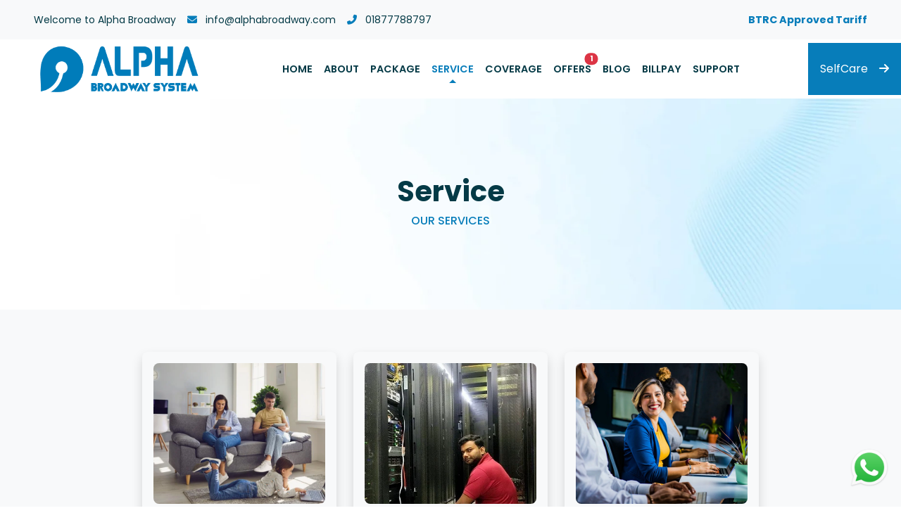

--- FILE ---
content_type: text/html; charset=UTF-8
request_url: http://www.alphabroadway.com/services
body_size: 19295
content:
<!DOCTYPE html>
<html lang="en">

<head>
    <meta charset="UTF-8" />
    <title>Services</title>
    <meta name="viewport" content="width=device-width,initial-scale=1" />
    <!-- App favicon -->
    <link rel="shortcut icon"
        href="http://www.alphabroadway.com/upload/setting/WhatsApp Image 2025-01-01 at 14.51.10_2312dba0.jpg">
    <!-- Font awesome Css -->
    <link rel="stylesheet"
        href="https://cdnjs.cloudflare.com/ajax/libs/font-awesome/6.4.2/css/all.min.css">
    <!-- Owl carousel  -->
    <link rel="stylesheet"
        href="https://cdnjs.cloudflare.com/ajax/libs/OwlCarousel2/2.3.4/assets/owl.carousel.min.css">
    <!-- Bootstrap Css -->
    <link href="http://www.alphabroadway.com/frontend/assets/vendor/css/bootstrap.min.css" rel="stylesheet">
    <!-- Animate Css -->
    <link rel="stylesheet" href="http://www.alphabroadway.com/frontend/assets/vendor/css/animate.min.css">
    <!-- Main Css -->
    <link rel="stylesheet" href="http://www.alphabroadway.com/frontend/assets/css/style.css">
    <link rel="stylesheet" href="https://cdnjs.cloudflare.com/ajax/libs/toastr.js/latest/toastr.min.css">
    <link rel="canonical" href="http://www.alphabroadway.com" />
    <meta name="description" content="ISP - Internet Service Provider Company">
    <meta name="keywords" content="internet,alpha,broadway,isp">
    <meta property="og:title" content="Alpha Broadway">
    <meta property="og:description"
        content="ISP - Internet Service Provider Company">
    <meta property="og:image" content="">
    <meta property="og:url" content="">
    <meta property="og:type" content="website" />
    <style>
    :root {--primary: #077dba;--primary-hover: #077dba;--secondary: #27b7d7;--secondary-hover: #0aaed3;--home-banner: url(http://www.alphabroadway.com/upload/setting/banner.webp);--page-banner: url(http://www.alphabroadway.com/upload/setting/banner.webp);}
    </style>
            <!-- Global site tag (gtag.js) - Google Analytics -->
        <script async src="https://www.googletagmanager.com/gtag/js?id=G-VG1C4XMRMT, GT-NB384C7H"></script>
        <script>
            window.dataLayer = window.dataLayer || [];
            function gtag() {
                dataLayer.push(arguments);
            }
            gtag('js', new Date());
            gtag('config', 'G-VG1C4XMRMT, GT-NB384C7H');
        </script>
        <script type="application/ld+json">
        {
            "@context": "http://schema.org",
            "@type": "Organization",
            "name": "Alpha Broadway",
            "address": {
                "@type": "PostalAddress",
                "streetAddress": "43 Hatkhola Road, 5th floor, Chowdhuy Mall, Hatkhola Road, Tikatuli",
                "addressLocality": "Dhaka",
                "addressRegion": "Dhaka",
                "postalCode": "1203",
            },
            "telephone": "01877788797",
            "url": "http://www.alphabroadway.com",
            "description": "Internet Service Provider"
        }
    </script>
</head>

<body class="overflow-y-hidden overflow-x-hidden">
    
    <div class="loader-container position-fixed top-0 left-0 d-flex justify-content-center align-items-center">
        <div class="preloader-div">
            <div class="loader-icon1 loader"></div>
            <div class="loader-icon2 loader"></div>
            <div class="loader-icon3 loader"></div>
            <div class="text">Loading...</div>
        </div>
    </div>
    
    <div id="popupModal" class="position-fixed justify-content-center align-items-center d-none">
        <div class="content p-3 rounded-3 d-flex flex-column mx-2 wow slideInUp" data-wow-duration="1s">
            <button type="button" class="btn btn-sm btn-danger align-self-end"
                onclick="disablePopupModal()">&times;</button>
            <hr>
            <h4 class="fw-bolder text-capitalize d-none" id="popupTitle"></h4>
            <p id="popupDescription" class="d-none"></p>
            <img id="popupImage" class="object-fit-fill rounded-3" src="" alt="">
        </div>
    </div>

    <!-- Navigation -->
    <!-- Topbar Start -->
<div class="container-fluid bg-light p-0 wow fadeIn" data-wow-delay="0.1s">
    <div class="row gx-0 d-none d-lg-flex px-5 py-3">
        <div class="col-lg-8 text-start d-flex">
            <div class="me-3">
                <small>Welcome to Alpha Broadway</small>
            </div>
            <div class="me-3">
                <small class="fa fa-envelope text-primary me-2"></small>
                <small>info@alphabroadway.com</small>
            </div>
            <div>
                <small class="fa fa-phone-alt text-primary me-2"></small>
                <small>01877788797</small>
            </div>
        </div>
        <div class="col-lg-4 text-end">
            <div class="h-100 align-items-center">
                <a class="fw-bolder text-primary fs-7"
                    href="http://www.alphabroadway.com/upload/docement/btrc-approved.pdf"
                    target="_blank">BTRC
                    Approved
                    Tariff</a>
            </div>
        </div>
    </div>
</div>
<!-- Topbar End -->
<!-- Navbar Start -->
<nav class="navbar navbar-expand-lg bg-white navbar-light sticky-top p-0 wow fadeIn" data-wow-delay="0.1s">
    <a href="http://www.alphabroadway.com" class="navbar-brand ps-4 ps-lg-5">
        <img class="logo"
            src="http://www.alphabroadway.com/upload/setting/Alpha-website-logo-1.png"
            alt="Alpha Broadway">
    </a>
    <button type="button" class="navbar-toggler me-4 px-3 py-2" data-bs-toggle="collapse"
        data-bs-target="#navbarCollapse">
        <i class="fa-solid fa-bars-staggered"></i>
    </button>
    <div class="collapse navbar-collapse" id="navbarCollapse">
        <ul class="navbar-nav m-auto text-uppercase fw-semibold fs-7">
            <li class="nav-item m-auto m-lg-0">
                <a class="nav-link " aria-current="page"
                    href="http://www.alphabroadway.com">Home</a>
            </li>
            <li class="nav-item m-auto m-lg-0">
                <a class="nav-link " aria-current="page"
                    href="http://www.alphabroadway.com/about">About</a>
            </li>
            <li class="nav-item m-auto m-lg-0">
                <a class="nav-link " aria-current="page"
                    href="http://www.alphabroadway.com/package">Package</a>
            </li>
            <li class="nav-item m-auto m-lg-0">
                <a class="nav-link  active " aria-current="page"
                    href="http://www.alphabroadway.com/services">Service</a>
            </li>
            <li class="nav-item m-auto m-lg-0">
                <a class="nav-link " aria-current="page"
                    href="http://www.alphabroadway.com/coverage">Coverage</a>
            </li>
            <li class="nav-item m-auto m-lg-0">
                <a class="nav-link " aria-current="page"
                    href="http://www.alphabroadway.com/offers"><span class="position-relative pt-1">Offers<span class="position-absolute top-0 start-100 translate-middle badge rounded-pill bg-danger">1</span></span> 
                    </a>
            </li>
            <li class="nav-item m-auto m-lg-0">
                <a class="nav-link " aria-current="page"
                    href="http://www.alphabroadway.com/blogs">Blog</a>
            </li>
            <li class="nav-item m-auto m-lg-0">
                <a class="nav-link " aria-current="page"
                    href="http://www.alphabroadway.com/billpay">Billpay</a>
            </li>
            <li class="nav-item m-auto m-lg-0 d-block d-lg-none">
                <a class="nav-link"
                    href="http://www.alphabroadway.com/upload/docement/btrc-approved.pdf"
                    target="_blank">BTRC Approved Tariff</a>
            </li>
            <li class="nav-item m-auto m-lg-0">
                <a class="nav-link " aria-current="page"
                    href="http://www.alphabroadway.com/support">Support</a>
            </li>
        </ul>
        <div class="text-center text-lg-start d-block d-lg-none mb-5">
            <a href="https://user.alphabroadway.com/customer/login" target="_blank"
                class="btn btn-primary text-capitalize">SelfCare</a>
        </div>
        <a href="https://user.alphabroadway.com/customer/login" target="_blank"
            class="btn btn-primary rounded-0 py-4 px-lg-3 d-none d-lg-block">SelfCare<i
                class="fa fa-arrow-right ms-3"></i></a>
    </div>
</nav>
<!-- Navbar End -->
    <!-- Main Content -->
        <!-- Banner Area Start -->
    <header class="header-banner d-flex align-items-center justify-content-center">
        <div class="container text-center">
            <h1 class="fw-bold text-capitalize wow fadeInUp" data-wow-duration="1s">Service</h1>
            <h6 class="text-uppercase text-primary wow fadeInUp" data-wow-duration="2s">
                Our Services</h6>
        </div>
    </header>
    <!-- Banner Area End -->

    <section class="service-section bg-light">
        <div class="container">
            <div class="row justify-content-center">
                                    <div class="box mb-5 wow fadeInRight" data-wow-duration="2s">
                        <div class="shadow rounded-3 p-3 h-100">
                            <a href="https://www.alphabroadway.com/package">
                                <img class="img-fluid object-fit-cover post-image rounded-3"
                                    src="http://www.alphabroadway.com/upload/service/how-to-choose-best-internet-provider.webp"
                                    alt="Home Broadband Internet"></a>
                            <h2 class="fw-bold h5 my-2">Home Broadband Internet</h2>
                            <p class="fs-7">Get affordable and reliable high-speed internet from Alpha B...</p>
                            <a href="https://www.alphabroadway.com/package"
                                class="btn btn-sm btn-primary rounded btn-hover">Read More
                                <i class="fas fa-arrow-right"></i></a>
                        </div>
                    </div>
                                    <div class="box mb-5 wow fadeInRight" data-wow-duration="2s">
                        <div class="shadow rounded-3 p-3 h-100">
                            <a href="/services/services-one3">
                                <img class="img-fluid object-fit-cover post-image rounded-3"
                                    src="http://www.alphabroadway.com/upload/service/312920744_6303102523052792_2814872111399699724_n (1) (1).webp"
                                    alt="Complete Network Solutions"></a>
                            <h2 class="fw-bold h5 my-2">Complete Network Solutions</h2>
                            <p class="fs-7">Alpha Broadway System offer a simpler, smarter and more cost...</p>
                            <a href="/services/services-one3"
                                class="btn btn-sm btn-primary rounded btn-hover">Read More
                                <i class="fas fa-arrow-right"></i></a>
                        </div>
                    </div>
                                    <div class="box mb-5 wow fadeInRight" data-wow-duration="2s">
                        <div class="shadow rounded-3 p-3 h-100">
                            <a href="/services/services-one2">
                                <img class="img-fluid object-fit-cover post-image rounded-3"
                                    src="http://www.alphabroadway.com/upload/service/what-is-the-best-internet-connection-for-a-small-business.webp"
                                    alt="Corporate/SME Internet"></a>
                            <h2 class="fw-bold h5 my-2">Corporate/SME Internet</h2>
                            <p class="fs-7">We offer safe internet access services with various service...</p>
                            <a href="/services/services-one2"
                                class="btn btn-sm btn-primary rounded btn-hover">Read More
                                <i class="fas fa-arrow-right"></i></a>
                        </div>
                    </div>
                                    <div class="box mb-5 wow fadeInRight" data-wow-duration="2s">
                        <div class="shadow rounded-3 p-3 h-100">
                            <a href="/services/services-one">
                                <img class="img-fluid object-fit-cover post-image rounded-3"
                                    src="http://www.alphabroadway.com/upload/service/Next-Generation-CCTV-Network-e1569572366789.webp"
                                    alt="Surveillance System"></a>
                            <h2 class="fw-bold h5 my-2">Surveillance System</h2>
                            <p class="fs-7">Alpha Broadway System takes pride in offering security camer...</p>
                            <a href="/services/services-one"
                                class="btn btn-sm btn-primary rounded btn-hover">Read More
                                <i class="fas fa-arrow-right"></i></a>
                        </div>
                    </div>
                            </div>
            
        </div>
    </section>
    <!-- Footer -->
    <!-- Footer Start -->
<footer class="footer py-5 text-light bg-black">
    <div class="container">
        <div class="row justify-content-between">
            <div class="col-md-6 col-lg-4 mb-5 mb-lg-0 text-center text-md-start fs-7">
                <h3 class="mb-3 fw-bold text-center text-md-start">Contact
                </h3>
                <p class="mb-1 description mx-auto mx-lg-0 mb-2">
                    Alpha Broadway System is a divisional internet service provider company providing broadband internet service since 2009. We are commitment to providing advanced, high-speed internet access to our customers.
                </p>
                <p class="mb-1"><b>Call:</b> +88 01877 788 797</p>
                <p class="mb-1"><b>Email:</b> info@alphabroadway.com</p>
                <p class="mb-2"><b>Address:</b> <a class="text-light" href="https://maps.app.goo.gl/k3MkzMCqgMzu7d5S8"
                        target="_blank">
                        Location Map</a></p>
                </span>
                <div>
                                            <a href="https://www.facebook.com/alphabroadway" target="_blank"
                            class="btn btn-sm btn-primary btn-hover-up">
                            <i class="fab fa-facebook"></i>
                        </a>
                                                                                    <a href="https://www.instagram.com/alphabrodway" target="_blank"
                            class="btn btn-sm btn-primary btn-hover-up">
                            <i class="fab fa-instagram"></i>
                        </a>
                                                                <a href="https://www.linkedin.com/company/89927536" target="_blank"
                            class="btn btn-sm btn-primary btn-hover-up">
                            <i class="fab fa-linkedin"></i>
                        </a>
                                    </div>
            </div>
            <div class="col-md-6 col-lg-2 mb-5 mb-lg-0">
                <h3 class="mb-3 fw-bold text-center text-md-start">Links</h3>
                <ul class="p-0 text-center text-md-start fs-7 text-capitalize">
                                                                                            <li class="my-1">
                                <a class="text-light" href="https://www.alphabroadway.com/support"><i
                                        class="fas fa-chevron-circle-right text-primary"></i>
                                    support</a>
                            </li>
                                                    <li class="my-1">
                                <a class="text-light" href="https://www.alphabroadway.com/privacy"><i
                                        class="fas fa-chevron-circle-right text-primary"></i>
                                    Privacy</a>
                            </li>
                                                            </ul>
            </div>
            <div class="col-md-6 col-lg-2 mb-5 mb-lg-0">
                <h3 class="mb-3 fw-bold text-center text-md-start">Services
                </h3>
                <ul class="p-0 text-center text-md-start fs-7 text-capitalize">
                                                                                            <li class="my-1">
                                <a class="text-light" href="https://www.alphabroadway.com/about"><i
                                        class="fas fa-chevron-circle-right text-primary"></i>
                                    about</a>
                            </li>
                                                    <li class="my-1">
                                <a class="text-light" href="https://www.alphabroadway.com/privacy"><i
                                        class="fas fa-chevron-circle-right text-primary"></i>
                                    Privacy</a>
                            </li>
                                                            </ul>
            </div>
            <div class="col-md-6 col-lg-3 mb-5 mb-lg-0 text-center text-md-start">
                <h3 class="mb-3 fw-bold">
                    BTRC Approved
                </h3>
                <img class="iso-cerfied-img"
                    src="http://www.alphabroadway.com/upload/footer/1523298160_4.webp"
                    alt="BTRC Approved">
            </div>
        </div>
                    <hr>
            <div class="text-center pt-3">
                <p class="fs-6 mb-0">© Alpha, 2023. All rights reserved.</p>
            </div>
            </div>
</footer>
<!-- Footer End -->
    
    <a href="https://wa.me/8801877788797" target="_blank"
        class="whatsapp-icon position-fixed"><img src="http://www.alphabroadway.com/whatsapp.webp" alt="whatsapp"></a>

    <!-- Scroll Top Button  -->
    <a href="#" class="btn btn-primary position-fixed shadow scroll-top-btn d-none wow fadeInUp img-fluid"
        data-wow-duration="2s"><i class="fas fa-arrow-up-long"></i></a>

    <!-- jQuery js -->
    <script src="https://cdnjs.cloudflare.com/ajax/libs/jquery/3.7.1/jquery.min.js"></script>
    <!-- Axios js -->
    <script src="https://cdnjs.cloudflare.com/ajax/libs/axios/1.5.1/axios.min.js"></script>
    <!-- Bootstrap Bundle js -->
    <script src="https://cdn.jsdelivr.net/npm/bootstrap@5.3.2/dist/js/bootstrap.bundle.min.js"></script>
    <!-- Owl carousel js -->
    <script src="https://cdnjs.cloudflare.com/ajax/libs/OwlCarousel2/2.3.4/owl.carousel.min.js"></script>
    <!-- toastr js -->
    <script src="https://cdnjs.cloudflare.com/ajax/libs/toastr.js/latest/toastr.min.js"></script>
    <!-- Wow js -->
    <script src="https://cdnjs.cloudflare.com/ajax/libs/wow/1.1.2/wow.min.js"></script>
    <!-- Custome js -->
    <script src="http://www.alphabroadway.com/frontend/assets/js/main.js"></script>
    </body>

</html>


--- FILE ---
content_type: text/css
request_url: http://www.alphabroadway.com/frontend/assets/css/style.css
body_size: 5289
content:
@import url(https://fonts.googleapis.com/css2?family=Poppins:ital,wght@0,300;0,400;0,500;0,600;0,700;1,900&display=swap);#popupModal .content,.loader-container,.package-section .card:hover>.shape{background:var(--light)}:root{--dark-deep:#043a46;--light:#fff}body{overflow-x:hidden;font-family:Poppins,sans-serif;font-size:1rem;color:var(--dark-deep);line-height:24px}html{scroll-behavior:smooth}.form-control:focus,.form-select:focus,.navbar-toggler,.navbar-toggler:focus{box-shadow:0 0 10px var(--primary)}.nav-link:hover,.navbar-nav .nav-link.active,.navbar-toggler,.package-section .card:hover h2,.text,hr{color:var(--primary)}a{text-decoration:none}ul{list-style:none}.fs-7{font-size:.9rem}section{padding:60px 0}.single-brand img,.small-image,.client-pic{width:100px!important;height:100px;}.small-image{max-height:50px;}.section_title{margin-bottom:2rem}img.section-image{width:100%;max-width:450px;height:400px}.post-image{width:100%;height:200px}.bank-image{width:100%;height:180px;}.billpay-image{width:1020px;height:auto}.box,.iso-cerfied-img{max-width:300px}.iso-cerfied-img{height:auto}iframe{width:100%;min-height:400px}#contact-map iframe{margin-bottom:-7px}.nav-pills,.nav-pills .nav-link,.nav-pills .nav-link.active{border-radius:50px}.locationDiv{cursor:pointer}.scroll-top-btn{bottom:100px;right:25px;z-index:9}.content-loader-box{height:340px}.loader-container{width:100%;height:100vh;z-index:9999;overflow:hidden}.loader{width:100px;height:100px;border-radius:50%;position:absolute;animation:1s cubic-bezier(.62,.49,.52,.32) infinite loader-rotate;transform:skew(20deg,20deg);transform-origin:center}.preloader-div{position:absolute;top:45%;left:50%;width:auto;transform:translate(-50%,-50%)}.nav-link,.text{position:relative}.content-loader-box .preloader-div{top:30%}.loader-icon1{border-bottom:2px solid var(--primary);rotate:4deg}.loader-icon2{border-bottom:2px solid var(--dark-deep);rotate:129deg}.loader-icon3{border-bottom:2px solid var(--secondary);rotate:272deg}.text{top:37px;left:22px}@keyframes loader-rotate{0%{transform:skew(20deg,20deg) rotate(0)}100%{transform:skew(20deg,20deg) rotate(360deg)}}*{scrollbar-width:auto;scrollbar-color:var(--primary) var(--light)}::-webkit-scrollbar{width:16px}::-webkit-scrollbar-track{background:var(--light)}.header-banner,.slider{background-size:cover;background-repeat:no-repeat}.owl-theme .owl-dots .owl-dot.active span,.owl-theme .owl-dots .owl-dot:hover span,.package-section .shape{background-color:var(--primary)}::-webkit-scrollbar-thumb{background-color:var(--primary);border-radius:10px;border:3px solid var(--light)}.btn-hover,.btn-hover-up,.footer li,.nav-link,.offer-section .card,.service-section img{cursor:pointer;transition:transform .3s ease-in-out}.btn-hover-up:hover,.offer-section .card:hover,.service-section img:hover{transform:translateY(-10px)}.btn-hover:hover,.footer li:hover{transform:translateX(10px)}img.logo{width:240px}.navbar-toggler{border:1px solid var(--primary)}.nav-link{color:var(--dark-deep)}.nav-link.active::after,.nav-link:hover::after{content:"";position:absolute;bottom:0;left:calc(50% - 5px);border-width:0 5px 5px;border-style:solid;border-color:var(--primary) transparent;display:block}.about-section p,.carousel-item .content{max-width:480px}.slider{background-image:var(--home-banner);background-position:center center;min-height:70vh}#homeSlider,.header-banner{padding:20px 0}.carousel-indicators{bottom:auto;left:auto;right:10px;top:50%;transform:translateY(-50%);margin:0 0 1rem}.carousel-indicators [data-bs-target]{border:none;width:5px;height:15px;border-radius:15px;background:var(--primary)}.carousel-indicators [data-bs-target].active{width:9px;height:25px}.header-banner{background-image:var(--page-banner);background-position:center;min-height:300px}.package-section .shape{position:absolute;height:80px;width:100%;top:0;right:0;border-radius:100%/0 0 100% 100%}.package-section .card:hover{background:var(--primary);cursor:pointer;color:var(--light);transition:.3s ease-in-out}.package-section .card h2{color:var(--light)}.package-section .package-item.hide{display:none}.package-section .package-item.show{display:block;animation:.5s fadeInTop}.package-offer-img{width:350px;height:150px}.package-button{bottom:20px;left:0;right:0}.owl-nav{position:absolute;top:-60px;right:5px;margin:0}.owl-nav button.owl-prev{margin-right:.6rem}.owl-dots{margin-top:1rem}.testimonial-section .owl-item .card{border:2px solid transparent;border-radius:15px;transition:.3s ease-in-out;cursor:pointer}.testimonial-section .owl-item .card:hover{border-top-color:var(--primary);border-bottom-color:var(--primary)}input,textarea{caret-color:var(--primary)}label i{font-size:.6rem}.coverage-box{height:400px}.footer .description{max-width:320px}ul.pagination{justify-content:center}.whatsapp-icon{right:15px;bottom:25px;z-index:1040;cursor:pointer}.whatsapp-icon img{width:60px;height:auto}#popupModal{width:100%;height:100vh;background-color:rgba(0,0,0,.4);z-index:1030}#popupModal .content{width:700px}#popupModal .content img{width:100%;max-height:350px;}@media screen and (max-width:577px){section{padding:30px 0}.small-image,.client-pic{width:50px!important;height:50px}img.logo{width:200px}#popupModal .content img{max-width:100%}#popupModal .content img{height:auto}}

--- FILE ---
content_type: text/javascript
request_url: http://www.alphabroadway.com/frontend/assets/js/main.js
body_size: 9947
content:
//after load page preloader hidden
$(window).on("load", function () {
    $("body").removeClass("overflow-y-hidden");
    $(".loader-container").addClass("d-none");
});

//wow animation
new WOW().init();

//scroll top button
$(window).scroll(function () {
    if ($(window).scrollTop() > 300) {
        $(".scroll-top-btn").removeClass("d-none");
    } else {
        $(".scroll-top-btn").addClass("d-none");
    }
});
//scroll add class
if ($(window).scrollTop() > 30) {
    $(".navbar").addClass("sticky-top shadow");
}
$(window).scroll(function () {
    if ($(window).scrollTop() > 30) {
        $(".navbar").addClass("sticky-top shadow py-0 bg-white");
    } else {
        $(".navbar").removeClass("sticky-top shadow py-0 bg-white");
    }
});

//testimonial carousel
$(".testimonial-carousel").owlCarousel({
    loop: true,
    margin: 20,
    nav: true,
    autoplay: true,
    autoplayTimeout: 4000,
    navText: [
        "<button class='btn btn-sm btn-primary'><i class='fas fa-chevron-left'></i></button>",
        "<button class='btn btn-sm btn-primary'><i class='fas fa-chevron-right'></i></button>",
    ],
    responsive: {
        0: {
            items: 1,
        },
        768: {
            items: 2,
        },
        1000: {
            items: 3,
        },
    },
});
//Brand carousel
$(".brand-carousel").owlCarousel({
    loop: true,
    margin: 10,
    nav: false,
    autoplay: true,
    autoplayTimeout: 5000,
    responsive: {
        0: {
            items: 1,
        },
        768: {
            items: 3,
        },
        1000: {
            items: 5,
        },
    },
});

function showSpinner(btn, text = "Sending") {
    let button = document.getElementById(btn);
    button.classList.add("disabled");
    button.innerHTML = `${text} <span class="spinner-border spinner-border-sm" role="status" aria-hidden="true"></span>`;
}
function hideSpinner(btn, text = "Submit") {
    let button = document.getElementById(btn);
    button.classList.remove("disabled");
    button.innerHTML = `${text} <i class="fas fa-arrow-right"></i>`;
}

//get all upazilla based on district
async function getAllUpazilla(selectElement) {
    const upazilla = document.getElementById("upazilla");
    upazilla.innerHTML =
        '<option selected="" disabled="" value="0">--</option>';
    const id =
        selectElement.options[selectElement.selectedIndex].getAttribute(
            "data-id"
        );
    const res = await axios.get("/all/upazilla/" + id);
    res.data.forEach((item) => {
        upazilla.innerHTML += `<option value="${item["name"]}">${item["name"]}</option>`;
    });
}
//New connection form
async function newConnectionForm(e, form) {
    e.preventDefault();
    try {
        const name = document.getElementById("name").value;
        const mobile = document.getElementById("mobile").value;
        const email = document.getElementById("email").value;
        const packages = document.getElementById("packages").value;
        const district = document.getElementById("district").value;
        const upazilla = document.getElementById("upazilla").value;
        const address = document.getElementById("address").value;

        const emailRegex = /^[^\s@]+@[^\s@]+\.[^\s@]+$/;
        const regexMobileNumber = /^(\+8801|01)\d{9}$/;

        if (0 == name.length) {
            toastr.info("PLease Enter Your Name");
        } else if (0 == mobile.length) {
            toastr.info("PLease Enter Your Mobile Number");
        } else if (!regexMobileNumber.test(mobile)) {
            toastr.info("Invalid Mobile format");
        } else if (0 == email.length) {
            toastr.info("PLease Enter Your Email");
        } else if (!emailRegex.test(email)) {
            toastr.info("Invalid email format");
        } else if (0 == packages) {
            toastr.info("PLease Select A Package");
        } else if (0 == district) {
            toastr.info("PLease Select Your District");
        } else if (0 == upazilla) {
            toastr.info("PLease Select Your Upazilla");
        } else if (0 == address.length) {
            toastr.info("PLease Enter Your Address");
        } else {
            showSpinner("new_conn_req");
            const data = {
                name: name,
                mobile: mobile,
                email: email,
                packages: packages,
                district: district,
                upazilla: upazilla,
                address: address,
            };
            const res = await axios.post("/new/connection", data);
            if (res.data.status == "success") {
                toastr.success(res.data.message);
                form.reset();
            }
        }
        hideSpinner("new_conn_req", "Send Request");
    } catch (error) {
        hideSpinner("new_conn_req", "Send Request");
        toastr.error("something went wrong");
    }
}
function changeReconnectionReason(input) {
    if (input.value == "relocation") {
        document.getElementById("user_id_label").innerText = "Current User ID";
        document.getElementById("pre_add_div").classList.remove("d-none");
        document.getElementById("re_date_div").classList.remove("d-none");
        document.getElementById("main_address_label").innerText =
            "Current Address";
    } else if (input.value == "returning customer") {
        document.getElementById("user_id_label").innerText = "Previous User ID";
        document.getElementById("pre_add_div").classList.add("d-none");
        document.getElementById("re_date_div").classList.add("d-none");
        document.getElementById("main_address_label").innerText = "Address";
    }
}

//New connection form
async function reconnectionForm(e, form) {
    e.preventDefault();
    try {
        const re_reason = document.getElementById("re_reason").value;
        const name = document.getElementById("cus_name").value;
        const user_id = document.getElementById("cus_id").value;
        const mobile = document.getElementById("cus_mobile").value;
        const email = document.getElementById("cus_email").value;
        const re_date = document.getElementById("relocation_date").value;
        const pre_address = document.getElementById("pre_address").value;
        const address = document.getElementById("main_address").value;

        const emailRegex = /^[^\s@]+@[^\s@]+\.[^\s@]+$/;
        const regexMobileNumber = /^(\+8801|01)\d{9}$/;

        if (0 == re_reason) {
            toastr.info("PLease Select Your Reconnection Reason");
        } else if (0 == name.length) {
            toastr.info("PLease Enter Your Name");
        } else if (0 == user_id.length) {
            toastr.info("PLease Enter Your ID");
        } else if (0 == mobile.length) {
            toastr.info("PLease Enter Your Mobile Number");
        } else if (!regexMobileNumber.test(mobile)) {
            toastr.info("Invalid Mobile format");
        } else if (0 == email.length) {
            toastr.info("PLease Enter Your Email");
        } else if (!emailRegex.test(email)) {
            toastr.info("Invalid email format");
        } else if (re_reason == "relocation" && 0 == re_date.length) {
            toastr.info("PLease Enter Date");
        } else if (re_reason == "relocation" && 0 == pre_address.length) {
            toastr.info("PLease Enter Your Previous Address");
        } else if (re_reason == "relocation" && 0 == address.length) {
            toastr.info("PLease Enter Your Current Address");
        } else if (re_reason == "returning customer" && 0 == address.length) {
            toastr.info("PLease Enter Your Address");
        } else {
            showSpinner("reconn_res_sub");
            const data = {
                re_reason: re_reason,
                name: name,
                user_id: user_id,
                mobile: mobile,
                email: email,
                re_date: re_date,
                pre_address: pre_address,
                address: address,
            };
            const res = await axios.post("/reconnection", data);
            if (res.data.status == "success") {
                toastr.success(res.data.message);
                form.reset();
            }
        }
        hideSpinner("reconn_res_sub");
    } catch (error) {
        hideSpinner("reconn_res_sub");
        toastr.error("something went wrong");
    }
}
function togglePopupModal() {
    document.getElementById("popupModal").classList.toggle("d-none");
    document.getElementById("popupModal").classList.toggle("d-flex");
}
function getItem(key) {
    var item = localStorage.getItem(key);
    if (item) {
        var data = JSON.parse(item);
        if (data.expiration && data.expiration > Date.now()) {
            return data.value;
        } else {
            localStorage.removeItem(key);
        }
    }
    return null;
}
$(window).on("load", function () {
    (async () => {
        let res = await axios.get("/popup/data");
        if (res.data.title != null) {
            document.getElementById("popupTitle").innerHTML = res.data.title;
            document.getElementById("popupTitle").classList.remove("d-none");
        }
        if (res.data.description != null) {
            document.getElementById("popupDescription").innerHTML =
                res.data.description;
            document
                .getElementById("popupDescription")
                .classList.remove("d-none");
        }
        document.getElementById("popupImage").src = res.data.image;
        document.getElementById("popupImage").alt = res.data.title;
        if (res.data.status == "on" && getItem("popup") == null) {
            setTimeout(() => {
                togglePopupModal();
            }, 1000);
        }
    })();
});

function disablePopupModal() {
    localStorage.setItem(
        "popup",
        JSON.stringify({
            value: "off",
            expiration: Date.now() + 24 * 60 * 60 * 1000,
        })
    );
    togglePopupModal();
}
